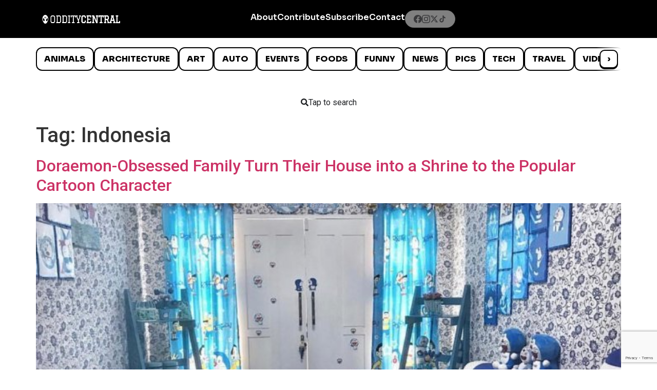

--- FILE ---
content_type: text/html; charset=utf-8
request_url: https://www.google.com/recaptcha/api2/anchor?ar=1&k=6LcBAOgoAAAAABDCEwPr8k6L_LiigBtaWlj6gVUd&co=aHR0cHM6Ly93d3cub2RkaXR5Y2VudHJhbC5jb206NDQz&hl=en&v=N67nZn4AqZkNcbeMu4prBgzg&size=invisible&anchor-ms=120000&execute-ms=30000&cb=q0xg1kld934m
body_size: 49707
content:
<!DOCTYPE HTML><html dir="ltr" lang="en"><head><meta http-equiv="Content-Type" content="text/html; charset=UTF-8">
<meta http-equiv="X-UA-Compatible" content="IE=edge">
<title>reCAPTCHA</title>
<style type="text/css">
/* cyrillic-ext */
@font-face {
  font-family: 'Roboto';
  font-style: normal;
  font-weight: 400;
  font-stretch: 100%;
  src: url(//fonts.gstatic.com/s/roboto/v48/KFO7CnqEu92Fr1ME7kSn66aGLdTylUAMa3GUBHMdazTgWw.woff2) format('woff2');
  unicode-range: U+0460-052F, U+1C80-1C8A, U+20B4, U+2DE0-2DFF, U+A640-A69F, U+FE2E-FE2F;
}
/* cyrillic */
@font-face {
  font-family: 'Roboto';
  font-style: normal;
  font-weight: 400;
  font-stretch: 100%;
  src: url(//fonts.gstatic.com/s/roboto/v48/KFO7CnqEu92Fr1ME7kSn66aGLdTylUAMa3iUBHMdazTgWw.woff2) format('woff2');
  unicode-range: U+0301, U+0400-045F, U+0490-0491, U+04B0-04B1, U+2116;
}
/* greek-ext */
@font-face {
  font-family: 'Roboto';
  font-style: normal;
  font-weight: 400;
  font-stretch: 100%;
  src: url(//fonts.gstatic.com/s/roboto/v48/KFO7CnqEu92Fr1ME7kSn66aGLdTylUAMa3CUBHMdazTgWw.woff2) format('woff2');
  unicode-range: U+1F00-1FFF;
}
/* greek */
@font-face {
  font-family: 'Roboto';
  font-style: normal;
  font-weight: 400;
  font-stretch: 100%;
  src: url(//fonts.gstatic.com/s/roboto/v48/KFO7CnqEu92Fr1ME7kSn66aGLdTylUAMa3-UBHMdazTgWw.woff2) format('woff2');
  unicode-range: U+0370-0377, U+037A-037F, U+0384-038A, U+038C, U+038E-03A1, U+03A3-03FF;
}
/* math */
@font-face {
  font-family: 'Roboto';
  font-style: normal;
  font-weight: 400;
  font-stretch: 100%;
  src: url(//fonts.gstatic.com/s/roboto/v48/KFO7CnqEu92Fr1ME7kSn66aGLdTylUAMawCUBHMdazTgWw.woff2) format('woff2');
  unicode-range: U+0302-0303, U+0305, U+0307-0308, U+0310, U+0312, U+0315, U+031A, U+0326-0327, U+032C, U+032F-0330, U+0332-0333, U+0338, U+033A, U+0346, U+034D, U+0391-03A1, U+03A3-03A9, U+03B1-03C9, U+03D1, U+03D5-03D6, U+03F0-03F1, U+03F4-03F5, U+2016-2017, U+2034-2038, U+203C, U+2040, U+2043, U+2047, U+2050, U+2057, U+205F, U+2070-2071, U+2074-208E, U+2090-209C, U+20D0-20DC, U+20E1, U+20E5-20EF, U+2100-2112, U+2114-2115, U+2117-2121, U+2123-214F, U+2190, U+2192, U+2194-21AE, U+21B0-21E5, U+21F1-21F2, U+21F4-2211, U+2213-2214, U+2216-22FF, U+2308-230B, U+2310, U+2319, U+231C-2321, U+2336-237A, U+237C, U+2395, U+239B-23B7, U+23D0, U+23DC-23E1, U+2474-2475, U+25AF, U+25B3, U+25B7, U+25BD, U+25C1, U+25CA, U+25CC, U+25FB, U+266D-266F, U+27C0-27FF, U+2900-2AFF, U+2B0E-2B11, U+2B30-2B4C, U+2BFE, U+3030, U+FF5B, U+FF5D, U+1D400-1D7FF, U+1EE00-1EEFF;
}
/* symbols */
@font-face {
  font-family: 'Roboto';
  font-style: normal;
  font-weight: 400;
  font-stretch: 100%;
  src: url(//fonts.gstatic.com/s/roboto/v48/KFO7CnqEu92Fr1ME7kSn66aGLdTylUAMaxKUBHMdazTgWw.woff2) format('woff2');
  unicode-range: U+0001-000C, U+000E-001F, U+007F-009F, U+20DD-20E0, U+20E2-20E4, U+2150-218F, U+2190, U+2192, U+2194-2199, U+21AF, U+21E6-21F0, U+21F3, U+2218-2219, U+2299, U+22C4-22C6, U+2300-243F, U+2440-244A, U+2460-24FF, U+25A0-27BF, U+2800-28FF, U+2921-2922, U+2981, U+29BF, U+29EB, U+2B00-2BFF, U+4DC0-4DFF, U+FFF9-FFFB, U+10140-1018E, U+10190-1019C, U+101A0, U+101D0-101FD, U+102E0-102FB, U+10E60-10E7E, U+1D2C0-1D2D3, U+1D2E0-1D37F, U+1F000-1F0FF, U+1F100-1F1AD, U+1F1E6-1F1FF, U+1F30D-1F30F, U+1F315, U+1F31C, U+1F31E, U+1F320-1F32C, U+1F336, U+1F378, U+1F37D, U+1F382, U+1F393-1F39F, U+1F3A7-1F3A8, U+1F3AC-1F3AF, U+1F3C2, U+1F3C4-1F3C6, U+1F3CA-1F3CE, U+1F3D4-1F3E0, U+1F3ED, U+1F3F1-1F3F3, U+1F3F5-1F3F7, U+1F408, U+1F415, U+1F41F, U+1F426, U+1F43F, U+1F441-1F442, U+1F444, U+1F446-1F449, U+1F44C-1F44E, U+1F453, U+1F46A, U+1F47D, U+1F4A3, U+1F4B0, U+1F4B3, U+1F4B9, U+1F4BB, U+1F4BF, U+1F4C8-1F4CB, U+1F4D6, U+1F4DA, U+1F4DF, U+1F4E3-1F4E6, U+1F4EA-1F4ED, U+1F4F7, U+1F4F9-1F4FB, U+1F4FD-1F4FE, U+1F503, U+1F507-1F50B, U+1F50D, U+1F512-1F513, U+1F53E-1F54A, U+1F54F-1F5FA, U+1F610, U+1F650-1F67F, U+1F687, U+1F68D, U+1F691, U+1F694, U+1F698, U+1F6AD, U+1F6B2, U+1F6B9-1F6BA, U+1F6BC, U+1F6C6-1F6CF, U+1F6D3-1F6D7, U+1F6E0-1F6EA, U+1F6F0-1F6F3, U+1F6F7-1F6FC, U+1F700-1F7FF, U+1F800-1F80B, U+1F810-1F847, U+1F850-1F859, U+1F860-1F887, U+1F890-1F8AD, U+1F8B0-1F8BB, U+1F8C0-1F8C1, U+1F900-1F90B, U+1F93B, U+1F946, U+1F984, U+1F996, U+1F9E9, U+1FA00-1FA6F, U+1FA70-1FA7C, U+1FA80-1FA89, U+1FA8F-1FAC6, U+1FACE-1FADC, U+1FADF-1FAE9, U+1FAF0-1FAF8, U+1FB00-1FBFF;
}
/* vietnamese */
@font-face {
  font-family: 'Roboto';
  font-style: normal;
  font-weight: 400;
  font-stretch: 100%;
  src: url(//fonts.gstatic.com/s/roboto/v48/KFO7CnqEu92Fr1ME7kSn66aGLdTylUAMa3OUBHMdazTgWw.woff2) format('woff2');
  unicode-range: U+0102-0103, U+0110-0111, U+0128-0129, U+0168-0169, U+01A0-01A1, U+01AF-01B0, U+0300-0301, U+0303-0304, U+0308-0309, U+0323, U+0329, U+1EA0-1EF9, U+20AB;
}
/* latin-ext */
@font-face {
  font-family: 'Roboto';
  font-style: normal;
  font-weight: 400;
  font-stretch: 100%;
  src: url(//fonts.gstatic.com/s/roboto/v48/KFO7CnqEu92Fr1ME7kSn66aGLdTylUAMa3KUBHMdazTgWw.woff2) format('woff2');
  unicode-range: U+0100-02BA, U+02BD-02C5, U+02C7-02CC, U+02CE-02D7, U+02DD-02FF, U+0304, U+0308, U+0329, U+1D00-1DBF, U+1E00-1E9F, U+1EF2-1EFF, U+2020, U+20A0-20AB, U+20AD-20C0, U+2113, U+2C60-2C7F, U+A720-A7FF;
}
/* latin */
@font-face {
  font-family: 'Roboto';
  font-style: normal;
  font-weight: 400;
  font-stretch: 100%;
  src: url(//fonts.gstatic.com/s/roboto/v48/KFO7CnqEu92Fr1ME7kSn66aGLdTylUAMa3yUBHMdazQ.woff2) format('woff2');
  unicode-range: U+0000-00FF, U+0131, U+0152-0153, U+02BB-02BC, U+02C6, U+02DA, U+02DC, U+0304, U+0308, U+0329, U+2000-206F, U+20AC, U+2122, U+2191, U+2193, U+2212, U+2215, U+FEFF, U+FFFD;
}
/* cyrillic-ext */
@font-face {
  font-family: 'Roboto';
  font-style: normal;
  font-weight: 500;
  font-stretch: 100%;
  src: url(//fonts.gstatic.com/s/roboto/v48/KFO7CnqEu92Fr1ME7kSn66aGLdTylUAMa3GUBHMdazTgWw.woff2) format('woff2');
  unicode-range: U+0460-052F, U+1C80-1C8A, U+20B4, U+2DE0-2DFF, U+A640-A69F, U+FE2E-FE2F;
}
/* cyrillic */
@font-face {
  font-family: 'Roboto';
  font-style: normal;
  font-weight: 500;
  font-stretch: 100%;
  src: url(//fonts.gstatic.com/s/roboto/v48/KFO7CnqEu92Fr1ME7kSn66aGLdTylUAMa3iUBHMdazTgWw.woff2) format('woff2');
  unicode-range: U+0301, U+0400-045F, U+0490-0491, U+04B0-04B1, U+2116;
}
/* greek-ext */
@font-face {
  font-family: 'Roboto';
  font-style: normal;
  font-weight: 500;
  font-stretch: 100%;
  src: url(//fonts.gstatic.com/s/roboto/v48/KFO7CnqEu92Fr1ME7kSn66aGLdTylUAMa3CUBHMdazTgWw.woff2) format('woff2');
  unicode-range: U+1F00-1FFF;
}
/* greek */
@font-face {
  font-family: 'Roboto';
  font-style: normal;
  font-weight: 500;
  font-stretch: 100%;
  src: url(//fonts.gstatic.com/s/roboto/v48/KFO7CnqEu92Fr1ME7kSn66aGLdTylUAMa3-UBHMdazTgWw.woff2) format('woff2');
  unicode-range: U+0370-0377, U+037A-037F, U+0384-038A, U+038C, U+038E-03A1, U+03A3-03FF;
}
/* math */
@font-face {
  font-family: 'Roboto';
  font-style: normal;
  font-weight: 500;
  font-stretch: 100%;
  src: url(//fonts.gstatic.com/s/roboto/v48/KFO7CnqEu92Fr1ME7kSn66aGLdTylUAMawCUBHMdazTgWw.woff2) format('woff2');
  unicode-range: U+0302-0303, U+0305, U+0307-0308, U+0310, U+0312, U+0315, U+031A, U+0326-0327, U+032C, U+032F-0330, U+0332-0333, U+0338, U+033A, U+0346, U+034D, U+0391-03A1, U+03A3-03A9, U+03B1-03C9, U+03D1, U+03D5-03D6, U+03F0-03F1, U+03F4-03F5, U+2016-2017, U+2034-2038, U+203C, U+2040, U+2043, U+2047, U+2050, U+2057, U+205F, U+2070-2071, U+2074-208E, U+2090-209C, U+20D0-20DC, U+20E1, U+20E5-20EF, U+2100-2112, U+2114-2115, U+2117-2121, U+2123-214F, U+2190, U+2192, U+2194-21AE, U+21B0-21E5, U+21F1-21F2, U+21F4-2211, U+2213-2214, U+2216-22FF, U+2308-230B, U+2310, U+2319, U+231C-2321, U+2336-237A, U+237C, U+2395, U+239B-23B7, U+23D0, U+23DC-23E1, U+2474-2475, U+25AF, U+25B3, U+25B7, U+25BD, U+25C1, U+25CA, U+25CC, U+25FB, U+266D-266F, U+27C0-27FF, U+2900-2AFF, U+2B0E-2B11, U+2B30-2B4C, U+2BFE, U+3030, U+FF5B, U+FF5D, U+1D400-1D7FF, U+1EE00-1EEFF;
}
/* symbols */
@font-face {
  font-family: 'Roboto';
  font-style: normal;
  font-weight: 500;
  font-stretch: 100%;
  src: url(//fonts.gstatic.com/s/roboto/v48/KFO7CnqEu92Fr1ME7kSn66aGLdTylUAMaxKUBHMdazTgWw.woff2) format('woff2');
  unicode-range: U+0001-000C, U+000E-001F, U+007F-009F, U+20DD-20E0, U+20E2-20E4, U+2150-218F, U+2190, U+2192, U+2194-2199, U+21AF, U+21E6-21F0, U+21F3, U+2218-2219, U+2299, U+22C4-22C6, U+2300-243F, U+2440-244A, U+2460-24FF, U+25A0-27BF, U+2800-28FF, U+2921-2922, U+2981, U+29BF, U+29EB, U+2B00-2BFF, U+4DC0-4DFF, U+FFF9-FFFB, U+10140-1018E, U+10190-1019C, U+101A0, U+101D0-101FD, U+102E0-102FB, U+10E60-10E7E, U+1D2C0-1D2D3, U+1D2E0-1D37F, U+1F000-1F0FF, U+1F100-1F1AD, U+1F1E6-1F1FF, U+1F30D-1F30F, U+1F315, U+1F31C, U+1F31E, U+1F320-1F32C, U+1F336, U+1F378, U+1F37D, U+1F382, U+1F393-1F39F, U+1F3A7-1F3A8, U+1F3AC-1F3AF, U+1F3C2, U+1F3C4-1F3C6, U+1F3CA-1F3CE, U+1F3D4-1F3E0, U+1F3ED, U+1F3F1-1F3F3, U+1F3F5-1F3F7, U+1F408, U+1F415, U+1F41F, U+1F426, U+1F43F, U+1F441-1F442, U+1F444, U+1F446-1F449, U+1F44C-1F44E, U+1F453, U+1F46A, U+1F47D, U+1F4A3, U+1F4B0, U+1F4B3, U+1F4B9, U+1F4BB, U+1F4BF, U+1F4C8-1F4CB, U+1F4D6, U+1F4DA, U+1F4DF, U+1F4E3-1F4E6, U+1F4EA-1F4ED, U+1F4F7, U+1F4F9-1F4FB, U+1F4FD-1F4FE, U+1F503, U+1F507-1F50B, U+1F50D, U+1F512-1F513, U+1F53E-1F54A, U+1F54F-1F5FA, U+1F610, U+1F650-1F67F, U+1F687, U+1F68D, U+1F691, U+1F694, U+1F698, U+1F6AD, U+1F6B2, U+1F6B9-1F6BA, U+1F6BC, U+1F6C6-1F6CF, U+1F6D3-1F6D7, U+1F6E0-1F6EA, U+1F6F0-1F6F3, U+1F6F7-1F6FC, U+1F700-1F7FF, U+1F800-1F80B, U+1F810-1F847, U+1F850-1F859, U+1F860-1F887, U+1F890-1F8AD, U+1F8B0-1F8BB, U+1F8C0-1F8C1, U+1F900-1F90B, U+1F93B, U+1F946, U+1F984, U+1F996, U+1F9E9, U+1FA00-1FA6F, U+1FA70-1FA7C, U+1FA80-1FA89, U+1FA8F-1FAC6, U+1FACE-1FADC, U+1FADF-1FAE9, U+1FAF0-1FAF8, U+1FB00-1FBFF;
}
/* vietnamese */
@font-face {
  font-family: 'Roboto';
  font-style: normal;
  font-weight: 500;
  font-stretch: 100%;
  src: url(//fonts.gstatic.com/s/roboto/v48/KFO7CnqEu92Fr1ME7kSn66aGLdTylUAMa3OUBHMdazTgWw.woff2) format('woff2');
  unicode-range: U+0102-0103, U+0110-0111, U+0128-0129, U+0168-0169, U+01A0-01A1, U+01AF-01B0, U+0300-0301, U+0303-0304, U+0308-0309, U+0323, U+0329, U+1EA0-1EF9, U+20AB;
}
/* latin-ext */
@font-face {
  font-family: 'Roboto';
  font-style: normal;
  font-weight: 500;
  font-stretch: 100%;
  src: url(//fonts.gstatic.com/s/roboto/v48/KFO7CnqEu92Fr1ME7kSn66aGLdTylUAMa3KUBHMdazTgWw.woff2) format('woff2');
  unicode-range: U+0100-02BA, U+02BD-02C5, U+02C7-02CC, U+02CE-02D7, U+02DD-02FF, U+0304, U+0308, U+0329, U+1D00-1DBF, U+1E00-1E9F, U+1EF2-1EFF, U+2020, U+20A0-20AB, U+20AD-20C0, U+2113, U+2C60-2C7F, U+A720-A7FF;
}
/* latin */
@font-face {
  font-family: 'Roboto';
  font-style: normal;
  font-weight: 500;
  font-stretch: 100%;
  src: url(//fonts.gstatic.com/s/roboto/v48/KFO7CnqEu92Fr1ME7kSn66aGLdTylUAMa3yUBHMdazQ.woff2) format('woff2');
  unicode-range: U+0000-00FF, U+0131, U+0152-0153, U+02BB-02BC, U+02C6, U+02DA, U+02DC, U+0304, U+0308, U+0329, U+2000-206F, U+20AC, U+2122, U+2191, U+2193, U+2212, U+2215, U+FEFF, U+FFFD;
}
/* cyrillic-ext */
@font-face {
  font-family: 'Roboto';
  font-style: normal;
  font-weight: 900;
  font-stretch: 100%;
  src: url(//fonts.gstatic.com/s/roboto/v48/KFO7CnqEu92Fr1ME7kSn66aGLdTylUAMa3GUBHMdazTgWw.woff2) format('woff2');
  unicode-range: U+0460-052F, U+1C80-1C8A, U+20B4, U+2DE0-2DFF, U+A640-A69F, U+FE2E-FE2F;
}
/* cyrillic */
@font-face {
  font-family: 'Roboto';
  font-style: normal;
  font-weight: 900;
  font-stretch: 100%;
  src: url(//fonts.gstatic.com/s/roboto/v48/KFO7CnqEu92Fr1ME7kSn66aGLdTylUAMa3iUBHMdazTgWw.woff2) format('woff2');
  unicode-range: U+0301, U+0400-045F, U+0490-0491, U+04B0-04B1, U+2116;
}
/* greek-ext */
@font-face {
  font-family: 'Roboto';
  font-style: normal;
  font-weight: 900;
  font-stretch: 100%;
  src: url(//fonts.gstatic.com/s/roboto/v48/KFO7CnqEu92Fr1ME7kSn66aGLdTylUAMa3CUBHMdazTgWw.woff2) format('woff2');
  unicode-range: U+1F00-1FFF;
}
/* greek */
@font-face {
  font-family: 'Roboto';
  font-style: normal;
  font-weight: 900;
  font-stretch: 100%;
  src: url(//fonts.gstatic.com/s/roboto/v48/KFO7CnqEu92Fr1ME7kSn66aGLdTylUAMa3-UBHMdazTgWw.woff2) format('woff2');
  unicode-range: U+0370-0377, U+037A-037F, U+0384-038A, U+038C, U+038E-03A1, U+03A3-03FF;
}
/* math */
@font-face {
  font-family: 'Roboto';
  font-style: normal;
  font-weight: 900;
  font-stretch: 100%;
  src: url(//fonts.gstatic.com/s/roboto/v48/KFO7CnqEu92Fr1ME7kSn66aGLdTylUAMawCUBHMdazTgWw.woff2) format('woff2');
  unicode-range: U+0302-0303, U+0305, U+0307-0308, U+0310, U+0312, U+0315, U+031A, U+0326-0327, U+032C, U+032F-0330, U+0332-0333, U+0338, U+033A, U+0346, U+034D, U+0391-03A1, U+03A3-03A9, U+03B1-03C9, U+03D1, U+03D5-03D6, U+03F0-03F1, U+03F4-03F5, U+2016-2017, U+2034-2038, U+203C, U+2040, U+2043, U+2047, U+2050, U+2057, U+205F, U+2070-2071, U+2074-208E, U+2090-209C, U+20D0-20DC, U+20E1, U+20E5-20EF, U+2100-2112, U+2114-2115, U+2117-2121, U+2123-214F, U+2190, U+2192, U+2194-21AE, U+21B0-21E5, U+21F1-21F2, U+21F4-2211, U+2213-2214, U+2216-22FF, U+2308-230B, U+2310, U+2319, U+231C-2321, U+2336-237A, U+237C, U+2395, U+239B-23B7, U+23D0, U+23DC-23E1, U+2474-2475, U+25AF, U+25B3, U+25B7, U+25BD, U+25C1, U+25CA, U+25CC, U+25FB, U+266D-266F, U+27C0-27FF, U+2900-2AFF, U+2B0E-2B11, U+2B30-2B4C, U+2BFE, U+3030, U+FF5B, U+FF5D, U+1D400-1D7FF, U+1EE00-1EEFF;
}
/* symbols */
@font-face {
  font-family: 'Roboto';
  font-style: normal;
  font-weight: 900;
  font-stretch: 100%;
  src: url(//fonts.gstatic.com/s/roboto/v48/KFO7CnqEu92Fr1ME7kSn66aGLdTylUAMaxKUBHMdazTgWw.woff2) format('woff2');
  unicode-range: U+0001-000C, U+000E-001F, U+007F-009F, U+20DD-20E0, U+20E2-20E4, U+2150-218F, U+2190, U+2192, U+2194-2199, U+21AF, U+21E6-21F0, U+21F3, U+2218-2219, U+2299, U+22C4-22C6, U+2300-243F, U+2440-244A, U+2460-24FF, U+25A0-27BF, U+2800-28FF, U+2921-2922, U+2981, U+29BF, U+29EB, U+2B00-2BFF, U+4DC0-4DFF, U+FFF9-FFFB, U+10140-1018E, U+10190-1019C, U+101A0, U+101D0-101FD, U+102E0-102FB, U+10E60-10E7E, U+1D2C0-1D2D3, U+1D2E0-1D37F, U+1F000-1F0FF, U+1F100-1F1AD, U+1F1E6-1F1FF, U+1F30D-1F30F, U+1F315, U+1F31C, U+1F31E, U+1F320-1F32C, U+1F336, U+1F378, U+1F37D, U+1F382, U+1F393-1F39F, U+1F3A7-1F3A8, U+1F3AC-1F3AF, U+1F3C2, U+1F3C4-1F3C6, U+1F3CA-1F3CE, U+1F3D4-1F3E0, U+1F3ED, U+1F3F1-1F3F3, U+1F3F5-1F3F7, U+1F408, U+1F415, U+1F41F, U+1F426, U+1F43F, U+1F441-1F442, U+1F444, U+1F446-1F449, U+1F44C-1F44E, U+1F453, U+1F46A, U+1F47D, U+1F4A3, U+1F4B0, U+1F4B3, U+1F4B9, U+1F4BB, U+1F4BF, U+1F4C8-1F4CB, U+1F4D6, U+1F4DA, U+1F4DF, U+1F4E3-1F4E6, U+1F4EA-1F4ED, U+1F4F7, U+1F4F9-1F4FB, U+1F4FD-1F4FE, U+1F503, U+1F507-1F50B, U+1F50D, U+1F512-1F513, U+1F53E-1F54A, U+1F54F-1F5FA, U+1F610, U+1F650-1F67F, U+1F687, U+1F68D, U+1F691, U+1F694, U+1F698, U+1F6AD, U+1F6B2, U+1F6B9-1F6BA, U+1F6BC, U+1F6C6-1F6CF, U+1F6D3-1F6D7, U+1F6E0-1F6EA, U+1F6F0-1F6F3, U+1F6F7-1F6FC, U+1F700-1F7FF, U+1F800-1F80B, U+1F810-1F847, U+1F850-1F859, U+1F860-1F887, U+1F890-1F8AD, U+1F8B0-1F8BB, U+1F8C0-1F8C1, U+1F900-1F90B, U+1F93B, U+1F946, U+1F984, U+1F996, U+1F9E9, U+1FA00-1FA6F, U+1FA70-1FA7C, U+1FA80-1FA89, U+1FA8F-1FAC6, U+1FACE-1FADC, U+1FADF-1FAE9, U+1FAF0-1FAF8, U+1FB00-1FBFF;
}
/* vietnamese */
@font-face {
  font-family: 'Roboto';
  font-style: normal;
  font-weight: 900;
  font-stretch: 100%;
  src: url(//fonts.gstatic.com/s/roboto/v48/KFO7CnqEu92Fr1ME7kSn66aGLdTylUAMa3OUBHMdazTgWw.woff2) format('woff2');
  unicode-range: U+0102-0103, U+0110-0111, U+0128-0129, U+0168-0169, U+01A0-01A1, U+01AF-01B0, U+0300-0301, U+0303-0304, U+0308-0309, U+0323, U+0329, U+1EA0-1EF9, U+20AB;
}
/* latin-ext */
@font-face {
  font-family: 'Roboto';
  font-style: normal;
  font-weight: 900;
  font-stretch: 100%;
  src: url(//fonts.gstatic.com/s/roboto/v48/KFO7CnqEu92Fr1ME7kSn66aGLdTylUAMa3KUBHMdazTgWw.woff2) format('woff2');
  unicode-range: U+0100-02BA, U+02BD-02C5, U+02C7-02CC, U+02CE-02D7, U+02DD-02FF, U+0304, U+0308, U+0329, U+1D00-1DBF, U+1E00-1E9F, U+1EF2-1EFF, U+2020, U+20A0-20AB, U+20AD-20C0, U+2113, U+2C60-2C7F, U+A720-A7FF;
}
/* latin */
@font-face {
  font-family: 'Roboto';
  font-style: normal;
  font-weight: 900;
  font-stretch: 100%;
  src: url(//fonts.gstatic.com/s/roboto/v48/KFO7CnqEu92Fr1ME7kSn66aGLdTylUAMa3yUBHMdazQ.woff2) format('woff2');
  unicode-range: U+0000-00FF, U+0131, U+0152-0153, U+02BB-02BC, U+02C6, U+02DA, U+02DC, U+0304, U+0308, U+0329, U+2000-206F, U+20AC, U+2122, U+2191, U+2193, U+2212, U+2215, U+FEFF, U+FFFD;
}

</style>
<link rel="stylesheet" type="text/css" href="https://www.gstatic.com/recaptcha/releases/N67nZn4AqZkNcbeMu4prBgzg/styles__ltr.css">
<script nonce="7P1H9kre_Fga_oT36GIZWA" type="text/javascript">window['__recaptcha_api'] = 'https://www.google.com/recaptcha/api2/';</script>
<script type="text/javascript" src="https://www.gstatic.com/recaptcha/releases/N67nZn4AqZkNcbeMu4prBgzg/recaptcha__en.js" nonce="7P1H9kre_Fga_oT36GIZWA">
      
    </script></head>
<body><div id="rc-anchor-alert" class="rc-anchor-alert"></div>
<input type="hidden" id="recaptcha-token" value="[base64]">
<script type="text/javascript" nonce="7P1H9kre_Fga_oT36GIZWA">
      recaptcha.anchor.Main.init("[\x22ainput\x22,[\x22bgdata\x22,\x22\x22,\[base64]/[base64]/[base64]/[base64]/[base64]/[base64]/KGcoTywyNTMsTy5PKSxVRyhPLEMpKTpnKE8sMjUzLEMpLE8pKSxsKSksTykpfSxieT1mdW5jdGlvbihDLE8sdSxsKXtmb3IobD0odT1SKEMpLDApO08+MDtPLS0pbD1sPDw4fFooQyk7ZyhDLHUsbCl9LFVHPWZ1bmN0aW9uKEMsTyl7Qy5pLmxlbmd0aD4xMDQ/[base64]/[base64]/[base64]/[base64]/[base64]/[base64]/[base64]\\u003d\x22,\[base64]\x22,\x22FMKnYw7DmMKlK13CvcK9JMOBN1DDvsKHw4ZSBcKXw5RCwprDoFdNw77Ct0TDol/Ck8KJw7PClCZDCsOCw446TwXCh8KII3Q1w7MqG8OPQhd8QsOwwrl1VMKlw7vDnl/[base64]/[base64]/w5J5Z3LDvMK5ay/DonMkSMOVwqrCpsOaw7nDuMO3w6tYw4nDgcKIwqhSw5/Dj8O9wp7CtcOVYgg3w43CnsOhw4XDoSIPNCJEw4/DjcOzCm/DpEPDvsOoRXLCicODbMKpwrXDp8Ofw7jCtsKJwo1ew7c9wqdtw6jDpl3CpETDsnrDisKXw4PDhxZBwrZNTsKHOsKcPcOOwoPCl8KrZ8KgwqF+D250GMKtL8OCw44vwqZPRsKRwqALfitCw555WMK0wrk6w7HDtU9dYgPDtcOSwr/Co8OyJxrCmsOmwp0PwqErw4FkJ8O2VVNCKsOLa8KwC8OhFwrCvloFw5PDkXwPw5Bjwog+w6DCtHccLcO3wrjDjkg0w5LCklzCncKNPG3Dl8OBJ1hxWEkRDMKpwpPDtXPCl8Oow43DsljDl8OyRBfDsxBCwpxhw65lwrHCgMKMwogHIMKVSSnCnC/Cqh7CmADDiXklw5/DmcKsEDIew5UHfMO9wrUAY8O5TXZnQMOVPcOFSMO/wp7CnGzCjUYuB8OQOwjCqsKjwojDv2VGwqR9HsO3F8Ofw7HDuiRsw4HDnWBGw6DCi8K8wrDDrcOPwpnCnVzDsyhHw5/CozXCo8KANGwBw5nDkMKFPnbChsKHw4UWA0TDvnTCnMKvwrLCmy0xwrPCuiTCpMOxw54zwo4Hw7/DrDkeFsKGw7bDj2gcFcOfZcKUNw7DisKjcizCgcKmw70rwokzFwHCisOSwq0/R8OCwrA/a8OoS8OwPMOWCTZSw7MbwoFKw6jDiXvDuRnCrMOfwpvClsKFKsKHw5/CggnDmcOgZcOHXHIlCywhAMKBwo3CpzgZw7HCu0fCsAfCij9vwrfDnMKmw7dgOF89w4DCrmXDjMKDKWguw6VjYcKBw7cMwqxhw5bDql/DkEJhw5sjwrcww5vDn8OGwonCkcOZw4EPDMKhw5HCsyHDgsOleXfCg1nCncOYNVvCu8K2YlTCrMOXwqMbIh4WwpfDuGANW8OGVsOfwr3Cu2zDicKrccOiwr3DtSVbWizCtwvDmsK1woFGw7nChMOPwoTDnRHDtMKnw6rCkTonwp/[base64]/Ci2LCplMYw5rDjgsSPkLCv0N4w7vCrWDDnEHDmMK1WGoLw6DCkgPDlE/CvsKEw4vCusKuw4Jbwq9qShfDhVtPw4DCusKjJsKGwoXCj8KkwrxTB8O4HcOgwqdyw7MTY0gCai/DvMO+wozDhQnCh0/Dt0rDjG8SfGEydy3CmMKJUmoIw4XCu8K8wpNbPsOnwocKQAzCiRo1w5vCtsKSw6XCvXhcQQnDni5wwq9RaMOgw4DCvHbCjMKNwrZYwrIewrB3wowDwrbDvcOlwqXCoMOYDsKrw7RIw4TCuARdLcKiOMOSw7TCscKVw5rDhcOUOsOEwq3Cn20RwqZHwrkOYT/DtAHDuB94JW4Aw4kCHMOHFMOxwqpUSMOSKcOFZl5Ow4HCr8KAw7rDq0zDvTHDrXFZw41XwplIwrjCgCRiwoTCqSEyIMOfwrY3wpPChcKYwp86wqIBfsKfXlHCmXZ9NMOZHBc/w5/CucO5acKPKWw+wqpQWMK3d8KTw4A0wqTDtMOHUCtAwrc7wqfCkT/[base64]/Ck8KOAcKwVHnClAY7w7lUw4rCtmt1w7A7Sz/CtcK0woN4w5/CocOMXnY2wqDDl8Ksw6lwJsOcw7R2w6PDisO5wp4dw7d2w7HClcOXXiHDgjLCpsOIWWtowp9XGGLDmsKkDcKMw61Dw7low43Du8KHw51iwrnChcOpw43Ct2FTYSjCp8K7wpvDpG5gw7BKwpXCvHFBwpjCjn/Dn8K/w4Ndw53DmMO/[base64]/Oy85DMK3A8OSw5rDuDdwGsOFM8OTwpjCqkbCmMOCfsKQBw/Cl8KbBsKxw4oDQAgiZcKDFcOyw5TCmcO0wp9DeMKXd8OswqJpw5DDh8KCMmfDozNlwqxBCV5xw4HChx7CtcKSeVBWw5YIBHLCmMO4wqbDm8KowrHCkcK9w7PDlmwLw6HCr2/CgMO1wpI2G1fDhcOPwp3CpcKjwrdFwpbCtggDeF3DrijCilF9bF/[base64]/EAfDi8KPw6rCu8KgL0ZvO0VeIsKJw6JUARHCqHdTw4XDqH1Lw4cDwrHDgsOZfMOZw6HDp8KhAkzCiMOBOMKTw79Kw7fDgcKsN2HDhH8ywprDjVYlR8K9V2VOw5PDkcOYw7HDisKOIG7CvDEHCMO8S8KaScOAw6t6BG7DtsOSw6DCvMODw5/CpsOSw7IJF8O/wpbDocOCJVbCncKlIsO0wrdUwpHDuMKqwpl8dcOXeMKgw7gkw6zCu8KATmjDuMKhw5rDs21FwqcQXcKMwpZEcVbCkcK4NkUWw4rCplROwqzDoBLCsS/[base64]/DvcKeaMOfwpAbw7zDh8OXwoPCmQ0FM8KybMOkPwPDjlPCrMKKwobDh8K9wpbDvMOkBFZowqliVgRgWcOBWBDCm8K/[base64]/DinPDhW3DrsKbw7Yjw6/CqcOWwq5eNGbDvHnDvzcwwog5KDjCiWjCkcOmw5chJgUfw7fCn8O0w4zDscKMTT48w6lWwpoALmJNIcOCCxDDo8OSw5nCgcKuwqTDq8OKwrLCthXCkcOzFSvCuyEXBVJqwqDDisODB8KGB8KpLG/DtcK/wo8MRsKrO2RoZ8KtT8KhbgvChG/[base64]/b8O+woUkw4QUw5tNwoBqUVHDrSXChXHCvwdgw7bCqsOqacO6wo7Dm8KrwqDCrcKdwqTDgMKew4bDncO+DWFofWVZwoDCskltbsKEZ8OQL8KcwpE0wpDDnSdVwoMnwq93wppCSWYxw5YmXVxtGcOfC8OXOU0Lw6/[base64]/DpzUOwqkawrQwwrU/[base64]/Ck8O5w5ksw6zDjlxBeDzDhcOGXsO8w65sVxzDl8KcK2QFwpk8ejZeNhorw4fCuMK/wpF5wonCisKdBMOGDMO8di7DlsOsfMOjHcO7w7ZSRynCgcOiFMObCMKvwqlTED18wrjDvndwHcOwwpXDvsK9wrhJw5fCtTJ7Iz5KAsK+LsKywrwUwp1bYMKwSnFzwoPCnkvDiXrCuMKQw6/[base64]/w6XDisOZw6BHwrJBwpwwwpsSw4jDgMKRVwfDoTPCvgXCj8OWScOuQsKHEcOracOdXMK5NQB7fzfChsK/P8OuwqkpHjMtR8ONwrVCBcOFZ8OFNsKZwozDisO4wrtyZ8OsNxfCqBrDmkDCryTCgHJaw58yVysYeMKJw7nDsV/CiXE5w4HClhrDncO8XsOEw7FZwonCusKHwrAjw7nCj8Onw5wDwopgwqXCi8KCw5nCvWHDuxDCpcKldTrCqMOeE8K1woLDoV3ClMKYwpFYV8K/wrIyN8KWKMK+wpQ1cMORw4fCjcKtUTrCsizColgew7IITlRhIAXDt3vCncOPBTlJw6oTwox+w5jDpsK5w48lB8KcwqpWwrQEwq/CkhvDqzfCnMOtw7jDrXPCpsOcw5TCiwvCncOgY8K6bAvCoSzDkgTDkMKXdwdjw4vCqsOEw6B+Cz1+wrTCqErDgsKaaB/Ch8Obw6/Cm8KFwrTCm8K9wr4WwqLCqXPCmyXCg2PDsMKhFRvDj8KlIcOMZcOWLnpjw7HCuEXDoy0Ow6PCjcO2woBsMsKsfzV9GsK+w708wr7ChMO9D8KSYzYqwqPDjU/Dm3gZczHDvcOGwrBdwocNwpTCgm3ClMOsYcORwoJ4NcO/[base64]/T8ONw6ZmCAYTYXDDh1UaPMOPwq9cwr/CgcOMeMK1wr3CvcOhwozDi8O1DsODwoR2ScObwqnDvcOswqLDlsO8w7MeL8K/bcOsw6TDpMKNw7Fjw47DhMKxYjA5ATZzw61tY1MVw6g1w5wmY0nCsMKDw71Ewo9yWBjCrMOfVzTCg0ECwozCrMO4USvDmHkIwonDscKPw7rDvsK0wqIdwoB8OEQ2KcO5w5DDhD/[base64]/Dun7Dh0bDpcKODQATJmt0bsKnwr7CnwVbIUMBw5DDr8OIBMObw4YHbcOjY3gQPlDCvcKQCTjCl2RkScKnwqXCmsKsEcOcAMOzNyXDjsOnwobDhhXCqWBFZMK8wqfCt8O/w51Gw4oiwoDCmmnDtBtrGcOUwrzDjsK4PhYmRsKzw6ZKworDn1TCvMKXb0cVw6cjwrdjEcKHQhkKfsOlV8K/w6PCsDVRwpgGwo3DglgZwqZlw4nDo8KxXcK1w7PCtwk5w6cWPyA0wrbDgsKTw4rCicKEc3rCuX3CvcKhPyAbPGfCl8KHI8OWSE1rOh0/[base64]/w4hJwpnCjcOaS8OFAsOjZB3DrsOJwphMwqctwpwdZSnCpjLCgghdE8O7RlrDqMKPN8KZfmrCusKaAcOBen7DusOEWVjDrTfDnsO5FMKuGBHDmMKERlYIVlElR8OUFTQRwqB8WcK7w71rw5jDgXUTwq/Dl8Krw7DDgsOHHsKcT3k3eCh2fBvDisK8Ihp2UcKwbnvDs8Kaw6TDmDc2w7HDjsKpGisxw68HL8KWJsKDWDnDhMKcwqAeSXfDm8OtbsKOw581w4nChDrCtQHDpS5Rw7lAwqXDlcOowpoPL3TDtcO/wqfDtipZw4/DicKxL8Ktw7bDqkvDjMOMw4DCrcKEw7/Di8OSwobClArDisOAwrx2bgxnwoDClcOyw6LDmScwGBnChXgfc8KRNMK9w6bDicKRwqoRwod9DMOWWyLCjTnDhFbCnsKREMKxw718OMOEH8O5wrLCs8K5HsOIYsO1w6/Cj0NrFsOvTBTCnmjDmlbDu3IBw70OHVTDkcKfwrDCvsOuKsKqLcOnYcKYXcK1XlEDw4wfc1U/wp7CisO5NTfDh8K1BsOMwol1w6YpW8Otwp7DmsKVHcOKIAzDmsK2OS9OFH3DulxPw6o2wojCtcK+fMK/[base64]/wqF4w5bCoMOeRmFuSFdYwoltwqYmwq7Cp8KKw5DDjAbDq23DrMKXAQLClMKMTsKSUMK2e8KSbA3DhsOGwqofwpTClG5qRgDCm8KUw4k2U8KcMhXCjh/DmUMZwrdBZiVlwo8yUcOoG3DCsQ/ChsK8w7dzwpAVw7TCvkTCq8KuwqY8wrtTwq19woduGXjChMKBw58gO8KAacOawqthWTtaPDETIcKtw61lwp/DmFcywpnDq24iVsK9C8KWdsKJXsKyw69TDcOMw4ccwoXDkitLwrQDKsK3wpI9BDdGwqQWLWzDqm9YwoRcCsOUw7PDtcK8NkNjwrtYOAbCpirDkcKLw6EJwqYAw7jDmELCtMOowprDpsOdUSAew7rCjh/CucKudTrDhMKFHsOtwq3CuBbCqcODIcKoMzjDllROwr7DrsKqQ8OJwpfCgsO2w53CqwAFw4bDlQkUwrxIwpEVw5fDv8OfPD/[base64]/SnUhw73Do8K9fsOAw5xrcUbDgjhTPGbDgMOawr3CvHjCjlrCoE3CjcKuDR9WDcKXQz8ywps/w6DDosO5A8K3acK+ODANwrPCnUFVYMKQw5XDgcKeNMK7wo3DkMO5QC4GBMOuQcO+wo/[base64]/[base64]/DqGnCrcONFFc4YMODwoPDgzo+ZgfDi8K7S8OFwoTDmSjDtsOOO8OGMVRqU8O/[base64]/K0wEPjXDhMOSPwUNwrPCgmjCqUPDp8KTwqrDmcK0cxvCji3CvThJanTCu3HCmRnCocOISjrDk8KRw4nDk1ROw41Xw4zCjRfCmsKXPMOzw5bDusOXwrjCtw9Sw6vDqBlQw4HCq8OcwpLCt0J2w6PCvnDCu8Orc8KlwpnDo2Mwwo5AVUnCscK7wqY/wplheE9mw7LDsFR4wqJYwofDrk4PBBV/[base64]/CjQ/Dry/Ci8OLwpN1TsOeXVJDCsK0ccKhQQdlHlnDkAvDpsKJw7/CsSxUwroASHAcw603wq9ywoLCm2PCr3tsw7EkEkzCtcKXw7fCn8OfEHpkYcKJOkY4w5ZoTsOMQcOdQMO/wpdgw4bDn8Odw6xdw7l9HsKGw5HCmVbDphRqw5nCtcOhHcKdwrtuA3nCkxrCv8K/IsOrOMKVGi3CmnoSP8Kiw4PCusOGwrcLw4PDpcK+KMOlYWgnQMO7ExdlQl7CusKew510wobDnSrDjMKvSMKCw6QaR8KVw4jCr8KfRDHDu0PCr8K0YsONw4/CjDrCrDcAOcOPM8KTwrjDqiHChsKkwonCpsOXwrMGHmTCpcOHGWc7Z8K4wpMlw7g5wo/CnX1uwoEJwpvCiTExd18QHn7CmsO0YMK1ZzEGw75tacOIwrMkUMKCwpMbw4nClFYsQcKeFFB6FsOzd2bCqUvCgMKlQgLDkTwCwpVLTBwCw4fDrCHCiU1eFRdbw7fDjRobwoM4wr8mw71iOMOlw5PDkUPCr8OYw4/Dv8K0w7xKccKEwrE0w6UGwrkvRcKALcOew6rDucKZw5XDmT/DvcO+wofCusKZw6FCJUobwpHDmBbDiMKPenF3ZsOxRixLw7nCmcKsw5nDiS5JwpAlwoNTwpjDo8KCGU4tw7/ClcOyWcOWw6BAInHCqMOODAk7w6R8ZsKfwrXDmSXCoGDCt8OhTmbDgMO+w4XDusORLEbCgsOTw7kkXVvDg8KcwrJPw57CpAZ4QlvDmynCoMO5XijCr8KkAnF7AMO1AcODC8Opwo8gw5zDiThrDMKLHsOvRcOXQsK6AALCuWvCu0vDh8KtCMO/EcKMw5djXMK3c8KswpYiwr87B0wSYcODKhHCisKwwpjDgcK2w6fCncOjYsOfdcOMesKSMsOqwq0HwrnCnDHDrX5/UijCtsKUXBzCuhJdBT7DjEFYwpMSJMO8dRXCn3dUwpUpw7HCsSHDg8K8w68nw5Ryw5ULchzDicOkwrsZRWpVwrLChRbCg8K8csKvf8KiwoTCqBshRBZkcT/DllnDmRXDkGLDlGkefyQEbMKPJTzCh23Cj0/DrcKVw4TDssOJKsKhw6EdPMOFE8KFwpPCgW3DlxJbN8KFwrgUGlpOXmsgFcOte0fCssOnw6I/[base64]/[base64]/ZsK/[base64]/Dtkhww77Cv8OgwpnCkMO/[base64]/w6HCuiAxUUbCm33CuV/Dr8OMJcKqfnQ+woFXfUvCt8KQGcKmw4UTwqc0w4cSwp/Dv8KpwpDCoztOCCrDlMOPw6/[base64]/DtShzDXzDpQIWdXbDmQhPwqMlfsOYw7dob8KFwrEVwrdhPsKfGcK3w5nDmcKJwpgncXvDgnXDkW4/dW0gw5wywrHCqcK9w5wzbsO0w6PCnAHCnRHDhlrCu8KZwpxuw7DDpsOfaMOnQ8OTwrEDwoJ5KgnDjMO/wqbChMKlBHjDq8KIwozDqBEzw5EHw6kMw4ZNS1wSw57DmcKpczhGw69jcBJ8HcKNTsObwpcJaUvDosO+XFzCtGYcKcKtf3HCi8O4XcKqfAA5ZWLDmsOkcj5+wqnCujDCrcK/OA7Do8KePn9qw4lFw4sZw7M6w5ZqRMOJCkHDisKAMcODNjRWwpHDjhDDjMOjw58HwowLYcOSw49Cw79cwobDtMOswqMaMX9/w5nDg8KgWMK/IwvCkBNuwrzDh8KIw48ZACJaw5zDgMOecQtQwoHDucKhQcOcw73DkFh2XBjDocOXS8Ovw4XDon3Dl8OwwrTCscKTY1RXNcOAwq8Kw5nCgcKCwpDDuC7Ci8Kzw60BeMOWw7AkWsK0w45ta8KsWMKFw6V+MsOtHMOCwoDCnlY+w7NLwoQcwrclNMOlw4gNw4IZw7MDwp/Cs8OOwoV2CG7CgcK7w4UIVcK0w6RGwoYjwqrDrznCtGBwwq/DlsOnw7Fsw5MwMMOaacOgw6jCuSrCpVjDi1/Dm8K1VMK1Z8OeMcOzGMOTwo1Gw5fCv8KZw6vCoMObwoLDicOTVHkdw6d3QcOzADLDq8OoYlPDoGE+VMKKI8KcaMO4w757w5o4w4ddw7hbP1MfLmvCtWcgwp7DpcKmXDXDtgPDkMO4wo9iwpfDuljDtcOROcOGOhcFBsKSbsKnbGXCqGfDhExGR8KDw7jCksKowp/DkAPDkMO7w5fDqGTClgBpwqUpwqE1wqM1wq3DkMKiw5DCiMOswqkYHWEqGiTDosOnwqQWC8K2TmcBw7U0w7zCuMKHwoAfw5hawq7DlcKjw7LCocKMwpQHGAzDvW7CskAGw7QJwr9qw5jDvxsWwpEnFMKSX8ORwrPCqCdSR8KBJcOlwoVDw6Fsw6AMw4DDllhEwoM/KSZnI8OyXMOwwqjDhV0SdsOuOWNWC2h9VQMdw4LDoMKww7tyw6RFDh0eRsKNw49sw7QewqzDpB1Fw5DCp3oFwozCsRoQGy0YeFl0TxxqwrsqE8KTQMKrFzLDpVrCg8Kow6AVZB/DsWhGwq/[base64]/CsOvwpYCw7XDtB3DvhMFJMO6wowdYMK1cVnDsxJBwrfDusKhCcKuw7DCgljDncKsETzCuXrDqcO9E8KdbMO3wpXCvMK8PcO7w7TCtMOww7PCkxPDksOqFxNKTU3DuUd4wqZqw6M6w4vChld7A8KHc8OfI8OzwqMqYMO3wpTCh8KwPzbDoMK/w6Y+DMKCXmp8woxqJ8OcRjAzUkA3w4MiXX1mZ8OJVcOBFsO4woHDn8OSw7lew6wcWcONwqtOZlc8wpnDulE6NsOtXngMw6HDosKAw4V0w7TCvcKtfcKmw7HDpw/[base64]/CmQgGfig6w4HCrcKkQcK1w7xkAsKLwrsoaTTCl1PCmEx+wqtLw53CgQDCmcKVw5XDmSfCgErCtRMxP8O0f8KWwpp5EmfDsMOzbsK8wpPDjyEuwpXCkMOpdCt4wroyWcK3w79yw5HDoCzDonfDgSzDmAU+w5dDCj/CkkDCmcKew4JMURLDjcKtaQMywpLDmMKGw63DtxZOSMKHwqtXwqUxFsOgEcO/GsKdwp0VLsOgAMK3Q8Ogw53CvMKRWDAtdSVDAQVnwpw8wrPDm8K1QMOaUSjDlcKZenVgWMOGWMOZw57CrMOEex9nwr3CiQ/DgjDCucOjwoTDlxxEw7Q6GjrCmUDDq8KnwoxCBHAOJRvDuXnCoiDChcKFN8KbwpDClAoDwp7ClMKDFcKRE8ORwo1BEsKrDGQAAcOkwrdrEgs7LsO+w5tuN2sXw77DvxcLw4XDq8KFSMOUTGbDuF88W0LDqRlhUcOEVMKfdcOKw6XDqcK0LRI5fsKUfTnDrsKuwoN/[base64]/[base64]/w4HCocOBZgA5w4bDhMO0wq14w7vDnsKRw6sxwo3Cm3rDmT1GJRdQw4E7w6zDh33Cu2fClV5KNm0+bMKZQ8O3wobDl23DlzTDncO9c3t/[base64]/CrsOfTHLCplLDgQkew7tFGsOIwphYw4TCkF5Ew5fDnMKtwopxPsKNwo3CvVTDp8Kiw7trFSoUwrXCrsOkwr/DqAEpSGEtN23DtMOowoPCoMOgwr9Yw7I3w6bChMOHw5x8NhzDrlvCoTNhVXrCpsK+MMKiTml0w7/DjmonVC7Ci8Ogwp4ZUsKpaAhPGEZSwoJtwo/CocOAw7LDqR1Xw7HCpMOTw6bChTwyXzxHwrPDjWRYwrE2IMK4W8O3chRyw5rDocOBVAJyZAPCgsKARwjCk8OhdypxdAI1w75fAXPDkMKGRMKkwqB/wq7DvcKeZEzCvzx7dCNJMcKlw73DikPCscOBwp4mVFdowp5oAsKzfcOxwpBEYV4JT8K9woENJ1hYEw7DphDDkcOtHsOGw7ALwrpgFsOCw6VuOcO7wo0BGDvDssKdRcOow63DtsOYworCoizDt8Ovw795GMODeMO/bAzCoyzCm8KCFV7DjcKIE8KQHmDDrsOPOgUbw5LDlsK3CsO5O1jCvDHCi8KRwrbDvRoLV0MwwpUnwqYyw5rCpljDpsONwrbDngIpOBwMwqI1CAplQz/[base64]/wozDoMK+wpcBTcOTYsO0w7nDpxzChsOkwr7ChFbDnR40U8OeHsKcecK3w7sAwo/DmXQ4UsOUwprCrHELSMOIwqjDjcKFecKbw6jDsMO5w7BKTnRQwpUpD8KBw4XDvywjwrTDnhfCjh/DvcKvw5gRcsKGwpBMMTFWw4PDqytnXXNNYMKKUcObLgrCiFfCu0Q/IQMxw57CsFQvdcKnUsOjRijDr2kAbsKfwrZ/[base64]/DnW7DkwRTwoDCj8O6wr4ZPyNHw6R1w5sTw4PDpUV1JwLCtWfDkmtrDDxsMcOeZXZRwp5qbBwjQCTDlmQfwpTDpsK9w4ckBSTCiE9gwoEgw4HCrQ0wX8KCRQh5wqlUa8O7w588wpLDk35+wprDkMOMPx7DtSbDr2pvwoMDJcOZw5w/[base64]/aDfDvQYcFMKxw6/[base64]/Dl216wqQkw6MlwqvDl1tBw6DDkWXDnsOeGFgMPDYRw4rDrX8dw5JuOSQEfiRjwq5hw47CpB3DpgbCu1R/[base64]/wogewp7CvMKyw6YfEF9kcyfDncOlNTzCkcOow5fDtMKEw7Y/A8ORb1BBaAfDq8OfwrE1HXDCpcKiwqRhYjtOwpw1GGLDuQjCpms4w4bCpEPCscKVPsK0w6Arw5cifDwZbTV4w6fDkjFUw7nCliXCiw1HRi3DjMOgPmjCrMOFfsKiwpA9wo/[base64]/AHLDsXkQasKpwqoTOcKWw4gVwpBmw5vDj8KgwpLCmmfDgmvDoGlFw5ZewqrDu8Ofw5XCuCFdwq3Dr23Cm8Ktw4YEw4XCoWTCtBZsU2IXOxXCi8K4wrVTwpfDtQzDocOJwr0bw5DDksOOEMKxEsOUDRHCji4nw4nCrcOEwoHDmMOtE8O2Jzk4wql4E0/DicOqwqlpw4HDh1TDv2fCl8OOScOjw55cw6RXXxPCq0HDnitGcRjCgUbDh8KdBRrDgFlEw6DCtsOhw4PCsE1Jw6AWDm3DkCNawo3DvsOvWsKraAELWl/CmHvCpMK7w7/DjsO0wpXDi8ORwo5hw53Ch8O+DFoRw498wrPCqS/[base64]/DsjzCgcO6w43DnnfDmXkdHGJPw6lHDcOSf8KWw7NYw6U7w6nDscOaw74ew7zDtVojw5YxRcOqCyjDlS5ewrwBwqxxTUTDljAww7NOTMO+wqM/OMOnw7Enw49dQsK4f0FHPsKDHsO7fGBqw78hfHvDn8OiCMKww7jCjj/[base64]/DpmTDmlTDq8KiRT3Cg3nCr8O/PMKsw6AjUsKSGTPDtMKfw6fDnGnDqFnDlnsMwobCtEHDpMOrbsOSThcwADPCnsOSwrh6w5Z/w4lGw77Dk8KFUsKEUcKuwqhQdSMae8O/[base64]/Cr8OHwqA3w4Zww5Ejw4LCh8KCwrPDpT/CiMOnDRbDjEDDrzfDiibCvMOAM8KgNcKdw4/CvsKeRkjCt8OIw45mTG3DksKkOcKZNcKAbcOyZBPChjbDjVrDuwEUeXEHeCUow5YvwoDCjwjDosOwWVcCZjnDo8KuwqMRw7NBEh/CvsOqw4DDrsOAwq3CrRLDjsOrw68Pwp7DrsKIw4pIA3nDjMORN8OFH8KNYcOmCMK8S8OeaS9/O0bCnUnCg8OccW7CvsOjw5DCm8O3w5zCnzLCq2A4wqPCnVADAQfDgFACw6jCjzPDnToUXhnClSVVVcOnw70pNwnCk8O6KsKhwqzCl8KGw6zCg8KBwqQ4w4N5w4rCs3UwIhhyPsKNw40Qw55AwrQewp/CsMOAOsKLJMOMWFttSSwowrdaDsKiAsOeYcO4w5ovwoM9w47CtBx5e8OSw5nDvsOGwq4Lwq/CuH7DhMO/HcKnJH4odVjClMKow5XDm8Kowq7CgBvDl0M9wpYoWcKRwpLDij7CqMK3QsKJWHjDr8ONYQFWwqTDscOrbx3ChR0Qwq7DjQcMKV1ANXhgwpJHdx1Ww5fCuVdVfV3DkXTCr8OBwrkow5rDjcOoBcO2w4ARwq3Cgz5Cwq/[base64]/CvVdxJ2FwwrjCuDHDs8ONw73CswfDh8KadRvDkicFwrFbwq/DiBXDucKAwqDCmsKiNUknV8K7VigJwpHDrsK4OH4Mw7ILw6/CpcKRYQU9J8KMw6YjIMKSYz8Bw67ClsOdw5pdEsO7a8KEw78/w78SOcOew4Yxw5zCqMO/GlXCk8O9w4dkwr56w4nCpsKmdFFePsOYAMKvGFDDpALDjMOkwqQCwpR2wpLCmFM3bnPCp8KXwq/DpcKyw4vCrz52NHYEw60Hw6DCpWVXLHvCs1/[base64]/wrg7D8ODCsKRBcKrLTjCg2nCj3LCpsOJPBfChMKfUHnDjsORD8KmWMKDHcOawpjDszTDpcKwwooUCMKrUcOzF2MmJ8K7w4TCtsOvw68pwpzDtz7DhMO+PyrDr8Kfd0BRwoPDjMKGwrgwwovCgCzCpMOvw6dgwrXCqcKgF8K/w7snZG4oEiLCm8KbRsKVwp7CuUvDn8KswofCucKlwpjDpyxgDi/ClhTCkkAfGChKwrU3bMKfSgtqw5PDvwzCsFTChcKJWMKxwqc1acOzwo/[base64]/DmsOLFDp5w7gMwol/wrbCrMKCw7d3Y0Z2OMOCew0Fw5ZBU8KXJBXClMOPw4QOwp7DhsO1L8KYwrbCqWrCgm9PwoDDkMKIw57DsnDDocO4wrnCgcOkDMKmFsOqd8KdwrnDu8OZPcKNwqfDmMOLwpwaGSvDsibCo0cww4U0UcOxwqshI8ONw6kuXcKkGcOjw60/w5p+fCfCucKxYhLDlgLCszjCuMKwMMO0wqAIwofDqUtLGjcVw5ZjwoUncsKMUG/DqBZESGnDlMKdwoVmD8Oka8Ogw4EkQMOlw5BFFGM/woPDlMKMZnDDvsOfwpnDosK0Sg17w4ZkNTtDGFfDli0wQVFLw7HCnBc8K1BCc8OKw73DosKHwr7DgEd9CyvCuMKRJ8OGGMOGw4rCgDYYw6MELXbDq2UUwp7CrTEew6/[base64]/dcK8TwlhwqbCvjLCtsKTdyBOezEqYg/CgxstdVEnw7kIVxlPTsKLwqs0wofCn8Ocw77Dr8OQGCouwonCmcOsEEQ/w4/DrF8XbMKrOWYgZzjDt8KSw5vDl8OcHsKzfB4RwroFQxHCs8OtQUbCp8O6AcOwL27CkMOxdxMBGMOGbm7Dv8O8ZcKTwq7CtyJew4rCo0UreMOKP8OnclYuwrzDjCtkw7RCNA8yPFozGMKQSnQlw7oxw7LCrxEKMwvCrxLCg8K9dXwow4x9wohDP8OxARV/[base64]/CsUQrMXEmGhN+DsKiG0hEagVMEw7Cv2/Dh353w6/DozY9esOSw4QFwqLChzjDmynDhcO4wq1DCUU1RsO4SgLCpsOxBhzDg8O3w7piwpU0N8OYw5Q3X8OUZApMRMKYwpvCq2w6wq7CqUrDgW3Dqi7Cn8Orw5Inw43CsTnCvXcbw6p/wprDrMOQwroGTVTDl8KCdjt0VVprwqhyHWjCo8O+dsKcBH1owqh5wqNGNcKXVcO5w7LDocKnwrzDjQ4sQ8KUM2XChkYLTSEkw5J/ZG4RccKMGE98YnRmb2VoaAU6F8OpBwhVwrfDkHnDqsKgwqwNw73Dvj/[base64]/WH/[base64]/CuH88w64CeV0Ywr4ZKEplFHFQwrE1S8KgOsOaNFcmA8K2Nx/[base64]/[base64]/VSs+w4MWOwvDhWA3OQh5w5PCo8OmwrwgwpLCiMOfYCLDtwDCosOTSsOqw6rCgzHCj8OhDcKQAcO4dy9Jw44xGcKbFsOJbMOtw7TDtnLDusOEw5BpEMKqPx/CoEJ7w4YIUMOLbj9ZbsKIw7ZFcgPDu2zDpGPDtzLCi2pjwo0Ew53CnBrCiiQowopyw5jChw7DvsO+C1TCoVHDl8O7wrfDv8KcO3jDl8Krw4F/wofDg8KJw6zDtBxkOCoew7tcw68kLwnCjj4jw6LCs8OvPR8rJMOEwovCgHoMwrpQQcOFwq0PWlbDqmrCgsOgFcKJE2gpGsONwoILwobChyhpBEY3KwxGw7fDgns2w4Uzwq1ZHnrDtMOZwq/CuQgxVcKwDsKnwpcdF0Rtwr86CsKHSMKTZnlOIAfDlcKnwrzCn8KsfcO/w4jCsSg/wozDuMKUQMK5wrRcwonDpzIewoLCl8ObUMO/JMK4wpnCnMKnM8OBwp5Dw4LDqcKpYxA3wq/[base64]/CgmhVw5FcXsKYw7R0bWoqwqDDoENaXRjDryjCt8OJQUh1w57ChiPChGkdw4sGwqvCi8KFw6dVc8K6f8OAdMKHwrtxwoDCvDs2CsKdGcOmw7vDgsKzwqnDgMKJbMOqw6LCicODw5HCisKbw6E5wqdSSXUUO8O2w7/[base64]/CsBHCrcOEw5xJw5UAwqdDwpfDs8OIw6fCvj1KNwN3fxYSwoDDmcOkwq3Ci8O6w7bDm1/DqxA0Yl9eN8KTel3DrgQmw4DChsKqOsOYwrF+HMK5wqjCqMOKw5Qkw5XDvMOAw6HDrMKZc8KIYi7CisKew4vCmD7DoS/DvMOrwo/DoTZ5w7gzwrJlw6HDlsOBUyFHBC/DsMKjMSHCncKowoXCmFkzwr/Dt3bDlcKpwpzCnxHCpmwdX0YGwpXCtEnCqVkfCMO9wp40RB/[base64]/wrpNwr5gw6/Dp8OVw4TDqsKtwpkhw5VQw6vDjsKvfzvCt8OcaMOiwplLV8Kkex0qw5xRw5zDjcKFDwsiwoQvw4HCvhRMwqMLAjIAOcKNDlTCvcK4wpDDglrCqCdkVHsOEcKibsOJwqjDvT1ZcgPDqMObDsOzcHp2Fyssw6vCvkkDDCsjw4DDrMOEw4pbwqDCoys1bTwiw6/DkDoewrzDlsOOw7MGw68ME3DCrsKUQ8OLw6ECLcKsw4l2NSzDp8O1IcOgRsO2WBbCgTLCrQfDqWPCl8KlCsKZG8OMDX3Dlj/DohHDlcOrwr3ClcKww6A2RsOlw7pnNxrDrlDCnkDCqE7DpylvaB/[base64]/CkMOGwoHDlUPDr8Oja8K9DsO0VB3CqsK9esOaHsKlTAXDlicUdkPCt8ObNMK4w53DscK4L8Oow7wNw64/wofDgx1MXAHDqWnCmT1LIsKkdMKLc8ObMcKqDcKzwrUrw4DDlinCl8KNfcOKwr/DrmjCj8Oiw4k/f0lTw74xwo7CkgDCjhDDvhoJSMOrPcOOw4t5XcKPwqNBFBnCpjFgwofCszDCj0UhejvDh8OeTcOCPMOgw7k5w58GVsO/OX14wrHDosOXwrHCq8KIKFs/AcO8XsK/w4nDi8OoB8KrPMKSwqBnPMOiSsOyQsOLFMOIX8OEwqjDrwJOwp1BasK8V1YMecKrwojDlD/[base64]/Di33DtH/[base64]/NcK2JcK8OsKbF3HDtRJSwqTDvcO9CEPCukk2YsONfcKCwr03THrCui8Owq7Cjih4w4bDvjcYV8KnFMOjH1/CrMO2wrrDsiHDmnUZFsO8w4bDl8OCDjLDlcOOIMODw6U7eVzDlS8tw4rCsGwJw4I3wrRZwrnCl8KcwqbCq1Bgwo/DtQAGG8KQATA0b8OfHEpmwpknw689JCrDmETCk8ODw5Fcw7/CiMOdw4wEw5lxw7VrwrjCtMOVd8O9GwNhKCLCkMKRwpwHwq/[base64]/[base64]/w7zCpyzDuyVjwpUQSsK3wpoSw4HCosOrCUrDlQ\\u003d\\u003d\x22],null,[\x22conf\x22,null,\x226LcBAOgoAAAAABDCEwPr8k6L_LiigBtaWlj6gVUd\x22,0,null,null,null,1,[21,125,63,73,95,87,41,43,42,83,102,105,109,121],[7059694,143],0,null,null,null,null,0,null,0,null,700,1,null,0,\[base64]/76lBhmnigkZhAoZnOKMAhmv8xEZ\x22,0,1,null,null,1,null,0,0,null,null,null,0],\x22https://www.odditycentral.com:443\x22,null,[3,1,1],null,null,null,1,3600,[\x22https://www.google.com/intl/en/policies/privacy/\x22,\x22https://www.google.com/intl/en/policies/terms/\x22],\x22YhQaM6VHprDn5Iy4XvMB12y6E4qwwuZpCBGRSz/45+4\\u003d\x22,1,0,null,1,1769910061449,0,0,[83],null,[238,138,212,166],\x22RC-B2Trz51GeWmhXg\x22,null,null,null,null,null,\x220dAFcWeA7WhUn_7aLlLYaTxThkCO3m8WLBzcmgB59RtZlq1heXbAbwA7XYxwRGKnaFZ5mIlOOYQbCi1sIB-9Fn6dndh8ZicvD9Jw\x22,1769992861508]");
    </script></body></html>